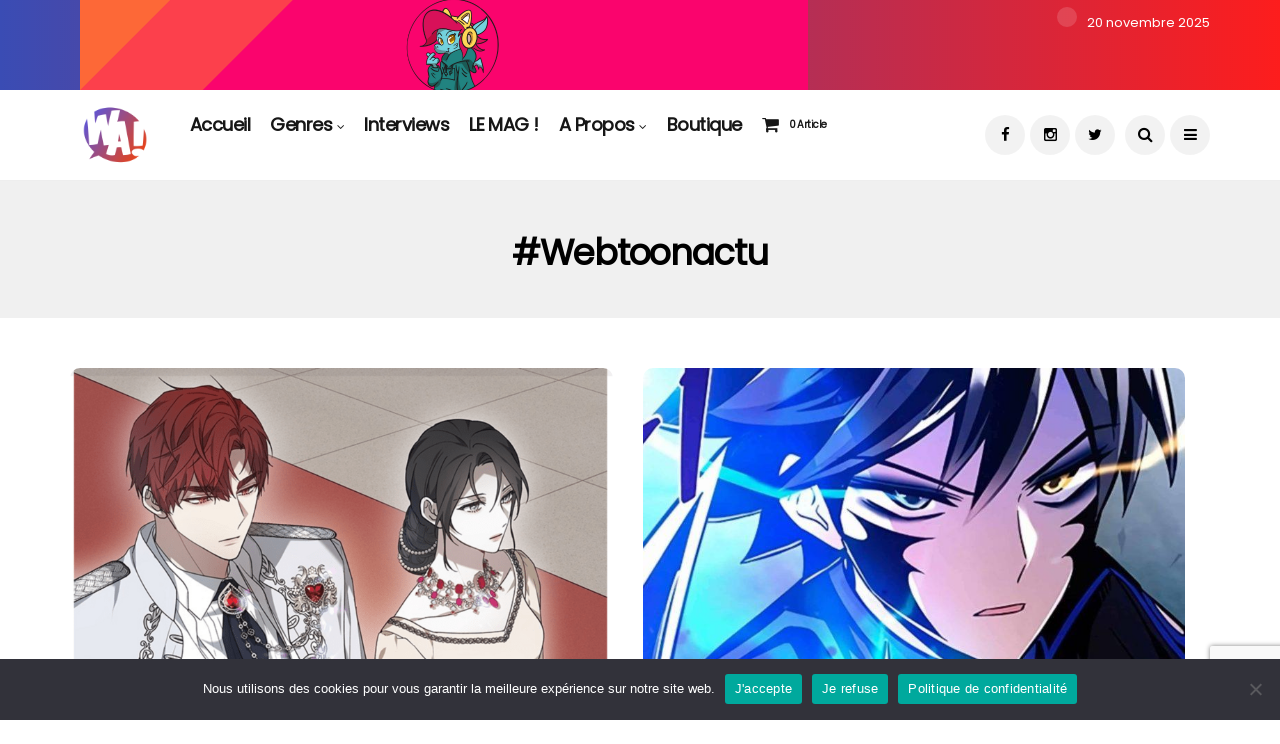

--- FILE ---
content_type: text/html; charset=utf-8
request_url: https://www.google.com/recaptcha/api2/anchor?ar=1&k=6LcfGzseAAAAAJPOSwgdZsSN-CKIN4MnEHPcKzYe&co=aHR0cHM6Ly93ZWJ0b29uYWN0dS5jb206NDQz&hl=fr&v=TkacYOdEJbdB_JjX802TMer9&size=invisible&anchor-ms=20000&execute-ms=15000&cb=nnxlv0xxpgwp
body_size: 45257
content:
<!DOCTYPE HTML><html dir="ltr" lang="fr"><head><meta http-equiv="Content-Type" content="text/html; charset=UTF-8">
<meta http-equiv="X-UA-Compatible" content="IE=edge">
<title>reCAPTCHA</title>
<style type="text/css">
/* cyrillic-ext */
@font-face {
  font-family: 'Roboto';
  font-style: normal;
  font-weight: 400;
  src: url(//fonts.gstatic.com/s/roboto/v18/KFOmCnqEu92Fr1Mu72xKKTU1Kvnz.woff2) format('woff2');
  unicode-range: U+0460-052F, U+1C80-1C8A, U+20B4, U+2DE0-2DFF, U+A640-A69F, U+FE2E-FE2F;
}
/* cyrillic */
@font-face {
  font-family: 'Roboto';
  font-style: normal;
  font-weight: 400;
  src: url(//fonts.gstatic.com/s/roboto/v18/KFOmCnqEu92Fr1Mu5mxKKTU1Kvnz.woff2) format('woff2');
  unicode-range: U+0301, U+0400-045F, U+0490-0491, U+04B0-04B1, U+2116;
}
/* greek-ext */
@font-face {
  font-family: 'Roboto';
  font-style: normal;
  font-weight: 400;
  src: url(//fonts.gstatic.com/s/roboto/v18/KFOmCnqEu92Fr1Mu7mxKKTU1Kvnz.woff2) format('woff2');
  unicode-range: U+1F00-1FFF;
}
/* greek */
@font-face {
  font-family: 'Roboto';
  font-style: normal;
  font-weight: 400;
  src: url(//fonts.gstatic.com/s/roboto/v18/KFOmCnqEu92Fr1Mu4WxKKTU1Kvnz.woff2) format('woff2');
  unicode-range: U+0370-0377, U+037A-037F, U+0384-038A, U+038C, U+038E-03A1, U+03A3-03FF;
}
/* vietnamese */
@font-face {
  font-family: 'Roboto';
  font-style: normal;
  font-weight: 400;
  src: url(//fonts.gstatic.com/s/roboto/v18/KFOmCnqEu92Fr1Mu7WxKKTU1Kvnz.woff2) format('woff2');
  unicode-range: U+0102-0103, U+0110-0111, U+0128-0129, U+0168-0169, U+01A0-01A1, U+01AF-01B0, U+0300-0301, U+0303-0304, U+0308-0309, U+0323, U+0329, U+1EA0-1EF9, U+20AB;
}
/* latin-ext */
@font-face {
  font-family: 'Roboto';
  font-style: normal;
  font-weight: 400;
  src: url(//fonts.gstatic.com/s/roboto/v18/KFOmCnqEu92Fr1Mu7GxKKTU1Kvnz.woff2) format('woff2');
  unicode-range: U+0100-02BA, U+02BD-02C5, U+02C7-02CC, U+02CE-02D7, U+02DD-02FF, U+0304, U+0308, U+0329, U+1D00-1DBF, U+1E00-1E9F, U+1EF2-1EFF, U+2020, U+20A0-20AB, U+20AD-20C0, U+2113, U+2C60-2C7F, U+A720-A7FF;
}
/* latin */
@font-face {
  font-family: 'Roboto';
  font-style: normal;
  font-weight: 400;
  src: url(//fonts.gstatic.com/s/roboto/v18/KFOmCnqEu92Fr1Mu4mxKKTU1Kg.woff2) format('woff2');
  unicode-range: U+0000-00FF, U+0131, U+0152-0153, U+02BB-02BC, U+02C6, U+02DA, U+02DC, U+0304, U+0308, U+0329, U+2000-206F, U+20AC, U+2122, U+2191, U+2193, U+2212, U+2215, U+FEFF, U+FFFD;
}
/* cyrillic-ext */
@font-face {
  font-family: 'Roboto';
  font-style: normal;
  font-weight: 500;
  src: url(//fonts.gstatic.com/s/roboto/v18/KFOlCnqEu92Fr1MmEU9fCRc4AMP6lbBP.woff2) format('woff2');
  unicode-range: U+0460-052F, U+1C80-1C8A, U+20B4, U+2DE0-2DFF, U+A640-A69F, U+FE2E-FE2F;
}
/* cyrillic */
@font-face {
  font-family: 'Roboto';
  font-style: normal;
  font-weight: 500;
  src: url(//fonts.gstatic.com/s/roboto/v18/KFOlCnqEu92Fr1MmEU9fABc4AMP6lbBP.woff2) format('woff2');
  unicode-range: U+0301, U+0400-045F, U+0490-0491, U+04B0-04B1, U+2116;
}
/* greek-ext */
@font-face {
  font-family: 'Roboto';
  font-style: normal;
  font-weight: 500;
  src: url(//fonts.gstatic.com/s/roboto/v18/KFOlCnqEu92Fr1MmEU9fCBc4AMP6lbBP.woff2) format('woff2');
  unicode-range: U+1F00-1FFF;
}
/* greek */
@font-face {
  font-family: 'Roboto';
  font-style: normal;
  font-weight: 500;
  src: url(//fonts.gstatic.com/s/roboto/v18/KFOlCnqEu92Fr1MmEU9fBxc4AMP6lbBP.woff2) format('woff2');
  unicode-range: U+0370-0377, U+037A-037F, U+0384-038A, U+038C, U+038E-03A1, U+03A3-03FF;
}
/* vietnamese */
@font-face {
  font-family: 'Roboto';
  font-style: normal;
  font-weight: 500;
  src: url(//fonts.gstatic.com/s/roboto/v18/KFOlCnqEu92Fr1MmEU9fCxc4AMP6lbBP.woff2) format('woff2');
  unicode-range: U+0102-0103, U+0110-0111, U+0128-0129, U+0168-0169, U+01A0-01A1, U+01AF-01B0, U+0300-0301, U+0303-0304, U+0308-0309, U+0323, U+0329, U+1EA0-1EF9, U+20AB;
}
/* latin-ext */
@font-face {
  font-family: 'Roboto';
  font-style: normal;
  font-weight: 500;
  src: url(//fonts.gstatic.com/s/roboto/v18/KFOlCnqEu92Fr1MmEU9fChc4AMP6lbBP.woff2) format('woff2');
  unicode-range: U+0100-02BA, U+02BD-02C5, U+02C7-02CC, U+02CE-02D7, U+02DD-02FF, U+0304, U+0308, U+0329, U+1D00-1DBF, U+1E00-1E9F, U+1EF2-1EFF, U+2020, U+20A0-20AB, U+20AD-20C0, U+2113, U+2C60-2C7F, U+A720-A7FF;
}
/* latin */
@font-face {
  font-family: 'Roboto';
  font-style: normal;
  font-weight: 500;
  src: url(//fonts.gstatic.com/s/roboto/v18/KFOlCnqEu92Fr1MmEU9fBBc4AMP6lQ.woff2) format('woff2');
  unicode-range: U+0000-00FF, U+0131, U+0152-0153, U+02BB-02BC, U+02C6, U+02DA, U+02DC, U+0304, U+0308, U+0329, U+2000-206F, U+20AC, U+2122, U+2191, U+2193, U+2212, U+2215, U+FEFF, U+FFFD;
}
/* cyrillic-ext */
@font-face {
  font-family: 'Roboto';
  font-style: normal;
  font-weight: 900;
  src: url(//fonts.gstatic.com/s/roboto/v18/KFOlCnqEu92Fr1MmYUtfCRc4AMP6lbBP.woff2) format('woff2');
  unicode-range: U+0460-052F, U+1C80-1C8A, U+20B4, U+2DE0-2DFF, U+A640-A69F, U+FE2E-FE2F;
}
/* cyrillic */
@font-face {
  font-family: 'Roboto';
  font-style: normal;
  font-weight: 900;
  src: url(//fonts.gstatic.com/s/roboto/v18/KFOlCnqEu92Fr1MmYUtfABc4AMP6lbBP.woff2) format('woff2');
  unicode-range: U+0301, U+0400-045F, U+0490-0491, U+04B0-04B1, U+2116;
}
/* greek-ext */
@font-face {
  font-family: 'Roboto';
  font-style: normal;
  font-weight: 900;
  src: url(//fonts.gstatic.com/s/roboto/v18/KFOlCnqEu92Fr1MmYUtfCBc4AMP6lbBP.woff2) format('woff2');
  unicode-range: U+1F00-1FFF;
}
/* greek */
@font-face {
  font-family: 'Roboto';
  font-style: normal;
  font-weight: 900;
  src: url(//fonts.gstatic.com/s/roboto/v18/KFOlCnqEu92Fr1MmYUtfBxc4AMP6lbBP.woff2) format('woff2');
  unicode-range: U+0370-0377, U+037A-037F, U+0384-038A, U+038C, U+038E-03A1, U+03A3-03FF;
}
/* vietnamese */
@font-face {
  font-family: 'Roboto';
  font-style: normal;
  font-weight: 900;
  src: url(//fonts.gstatic.com/s/roboto/v18/KFOlCnqEu92Fr1MmYUtfCxc4AMP6lbBP.woff2) format('woff2');
  unicode-range: U+0102-0103, U+0110-0111, U+0128-0129, U+0168-0169, U+01A0-01A1, U+01AF-01B0, U+0300-0301, U+0303-0304, U+0308-0309, U+0323, U+0329, U+1EA0-1EF9, U+20AB;
}
/* latin-ext */
@font-face {
  font-family: 'Roboto';
  font-style: normal;
  font-weight: 900;
  src: url(//fonts.gstatic.com/s/roboto/v18/KFOlCnqEu92Fr1MmYUtfChc4AMP6lbBP.woff2) format('woff2');
  unicode-range: U+0100-02BA, U+02BD-02C5, U+02C7-02CC, U+02CE-02D7, U+02DD-02FF, U+0304, U+0308, U+0329, U+1D00-1DBF, U+1E00-1E9F, U+1EF2-1EFF, U+2020, U+20A0-20AB, U+20AD-20C0, U+2113, U+2C60-2C7F, U+A720-A7FF;
}
/* latin */
@font-face {
  font-family: 'Roboto';
  font-style: normal;
  font-weight: 900;
  src: url(//fonts.gstatic.com/s/roboto/v18/KFOlCnqEu92Fr1MmYUtfBBc4AMP6lQ.woff2) format('woff2');
  unicode-range: U+0000-00FF, U+0131, U+0152-0153, U+02BB-02BC, U+02C6, U+02DA, U+02DC, U+0304, U+0308, U+0329, U+2000-206F, U+20AC, U+2122, U+2191, U+2193, U+2212, U+2215, U+FEFF, U+FFFD;
}

</style>
<link rel="stylesheet" type="text/css" href="https://www.gstatic.com/recaptcha/releases/TkacYOdEJbdB_JjX802TMer9/styles__ltr.css">
<script nonce="St8faXl6v8PuIZME763OZQ" type="text/javascript">window['__recaptcha_api'] = 'https://www.google.com/recaptcha/api2/';</script>
<script type="text/javascript" src="https://www.gstatic.com/recaptcha/releases/TkacYOdEJbdB_JjX802TMer9/recaptcha__fr.js" nonce="St8faXl6v8PuIZME763OZQ">
      
    </script></head>
<body><div id="rc-anchor-alert" class="rc-anchor-alert"></div>
<input type="hidden" id="recaptcha-token" value="[base64]">
<script type="text/javascript" nonce="St8faXl6v8PuIZME763OZQ">
      recaptcha.anchor.Main.init("[\x22ainput\x22,[\x22bgdata\x22,\x22\x22,\[base64]/[base64]/[base64]/[base64]/[base64]/[base64]/[base64]/[base64]/[base64]/[base64]/[base64]\x22,\[base64]\\u003d\\u003d\x22,\x22w5nCssO0MsKjUMO1w65AwqrDtsKbw77DtUQQJcOMwrpKwrXDqkEkw73DhSLCusK4wqokwp/[base64]/Cu8KDFsOhfn/DkWoHwq7DlMOkw7bDiUZjw4PDvMK/[base64]/w6Ahw6BmwrbDuCDDgi0MOcO3w6QFw4QTw6UXSsOGChPDssKew6A0asKAW8KpA27DpMK/[base64]/OsKYw6sZwoHCmRpLwqHDvCXDn8O4worDr8OFw4PCoMK7wrJgXMKrKwvCtsOCI8KdZcKMwp49w5DDkFUwwrbDgUhaw5/[base64]/w5cSw77DtTvDuAF8RXLDs0nDsEYpLE7DsBbCjsKRwrnCuMKVw60vfMO6V8Opw6bDjSjCqw3DnTjDqCLDiUbCncOyw7tOwqJOw7BbSB/CoMO6woDDtsKAw63Clm3Dg8Kbw5JlFwMYwrwhw6kzRzPCvMOZw5Vuw7BkGibDgMKNWsKXdHY2wqh6GXTDgMKlwoPDisKYb13CpC3DvcOfe8KBDsKBw6/CucK5H1x8wpTCjsKuJMONNg7Dp1fCkcO3wroKDVXDrD/CqcOawp/Dl2EgbcO2w4Aew50Lwrg1SDFhBzg5w6/DugM6FsKQwrZ7wphfwrXCjsKyw6HCnEUZwqonwrERSWhRwolSwqoowqzDsi1Iw7/CtMOcw5BWTsOmTMOHwp0Swr7CojzCrMOYw7vDhMO5w6U9V8OSw5A1bsO2woPDtsKxwrAcQcK8wqtUwo3Ckw/CgMKFwo5AX8KQTU5Swq/CnsKMKcKRW3J2UsOgw6J1JMKYdsKNw7oiCRc+WMOWMcK9wqt7M8OZd8OLw7VGw4fDkUrDgMOzw6TCuUjDqMODJGvCm8KWCsKCIcO/w7HDryFMJsOpwr/DiMOFI8Oawpc9w6vCiToJw64iQsKPwqDCucO0Z8OzYWDDhj8wRmNeeRHCsyzCl8KfSHwmwpTDilFwwqTCvsKgw4/CmMKvKkLCiCnDsRLDk3FPfsOzbxcHwo7CtMOcEcO1R3sSZ8Ktw78zw67DmMKeb8OxXRHDiR/ChsOJFcOcP8KDw4Abw7DCiW4zSsKOwrA6woZow5Ryw5xPw60CwrPDu8KJSnfDlEhtSz3DkELCnxIRfiQEwr0Uw6nDkMOcwoQtTMKSG0l9NcO1F8KrXMKzwoVkwrV6RMOfGWZhwoLCnMO2wp/DvAZ5UHzCszYlOcODSkrCnx3DkV/[base64]/[base64]/DgErCkj/[base64]/DvypUQ8OPwpbDtcOLw4bDp8OUf8Oiwr3CssO3w47Dm1FoKMOmNFvDh8ONwotTw4TDl8KxG8KaXEbDri3CtjJ1w5rCicKdw55UNGEXM8ODMg7CrMO8wqLDm19oY8OTbyHDmSxzw6HCh8K/Uh/DvUN2w4zCiSbCiSpVfG/CozsWMw0nGMKTw4rDvjXDpMKQWjkwwqdmwpHCqksABsKcNADDpgELw6jDtHE9QcKMw7XCjDkJXjXCtMK6eDoLOC3DoWd0wr9Mwo88I0Qcw6YeIsOMaMKuOTNBM1VPw7/DisKrTXHDoSYDanTCrWJAXsKsFMKCw7dqR1xVw44Cw6PChDzCrMKywrF6cWHDhMKpekvCqQwNw7BwVh5rGyVCw7LDlsOaw7nCn8Ktw4rDln3CtGxQX8OUwpVpV8KzN0bDu0cpwo3DssK/wpjDncKKw5TDtyrCiS/[base64]/[base64]/CtMKcw4XCmEHDrVBxIArDssK3w4sMw4nDhXDCs8OTdcKvKcK6w7rDicOZw4Fdwr7CrCjCkMKXw7rCk0jCvcOELsO+PMO2dDDCiMKQaMO2FkpUwqNsw5DDsnHCisO0w4BAw6EIclVWw5fDo8Kyw4/DvMOywrnDssK9w6p/wqRoIMKmYsOgw5/Cl8KVw5/DusKEw5QNw5PDpQdyYnMNZ8Oow7UZw6TCt1TDmhnDvsOkwrzDgjjCicOjwpN1w67Dvm/[base64]/[base64]/JcKKwpTCisKKwr5yw77CjcKsLVrCgMKoPDjCvMKReAHCoA3Cn8O6eirDtRvDj8KJw6VZD8OrXMKhd8KxHzjDgsORb8OCG8OpScKVwpjDp8KPXh1dw5XCscO/VFPCsMOuRsKsfMO0wqZ8woJgf8OTw4rDq8O1QsOuHDTCln/Ck8OFwo4lwqZxw7xzw6LCllDDuzXDnjLCjhLCn8Ogc8ONwo/CksOEwpvDp8Oew7bDqGwqHcOme3rDgQ4xw73ChGNRw4hHPU3DpA7CnGvClMOBUMOqMMOpeMORQAFTKEkQwrlVHMK/w6jCvjgAw44FwojDtMKvfsOfw7pmw6zCmT3CiD4RJwbDgQ/CiQogw6o/w6MLem3CnMKhw7PDkcKOwpQXw5TCo8KNw71GwqpffsOUD8KhNcKnO8Ogw4PCocOIw4zClMKcLF81JSt8wrrDmsKkDUzCjEB8AcObNcOjw7TCjMKPAcKLXcKJwobDs8O+w5jDicOHB35Tw6xUwrxAPcOGPsK/PsOiw4IbMsKdMhTCgFvDv8O/[base64]/CmWbCrgnDggrDhsOvw60Gw7fDj31yDB5Cw6/ChmLDkhNdHXoGSMOuD8KpK1LDvsOaIE86ZBnDsFvDkMO/w443wpDDj8KZw6gDw7YZw7XDjBnDisKgEHjCkETDqUwUwpHCk8Kuw4tjBsKGw6jCgAIew7nCt8OVwpknw5jDsG5KM8OQTCnDrMKUMMOdw7tlw58jHCTDksOfei3CiHpLwqwpQsOpwrzCoALCjMK0wpFiw73DqSo7wp4/w5LCox/DmQHDoMKvw6LCoQDDq8KxwpzCisOCwo4Aw7zDqhJUdE1QwpR5ecK8esKmM8OLwqd8UTfCvljDtgPDuMKMJkHDp8KUwonCti86w4TCrMKuNivCnTxqGcKIeiPCg1AwN09ab8OLP18lahDDlG/DiWrDv8KBw5vDjsOhIsOiO3vDs8KHPVRaNsOFw5UzNjfDtWZkKsK7wr3CrsOCfMOwwqLChGbDtsOEw5wWwoXDiSLDlsO7w6xpwqkDwqvDm8KuWcKow6VhwrXDsFDDqzpIw7vDnx/CmArDrsKbIMO2dsK3JDh4wq1mwps1wp7DoiQcNkwgw6ttCMKVfXgqwpDDplBdKmrCq8KxR8KowoxNw53DmsOtV8OkwpXDgMKPUgHDlcKmf8Oow7XDnl5Jw5caw7/[base64]/Cv8KlPmlVw4/[base64]/wppnw6wIw5HDmVDClVw1Rk0hw6o/w5vCiz9SfEMYXg90wosGKmNTNsKAw5PCnCDCnloyF8O+w5xlw5gXwrzCvsOWwow0AGzDrcKTJwnCk2cjwoFNwrDCrcKNUcKQw6p/woPCr2QUWMO7w7/DpmHDhz/DocKfw41Swrl2I3RBwqLDmsKHw73CrhRJw5bDpsKOwp9ERWJawrDDoQPCsSNsw4bDogzDlT9iw4rDnzDCsG8Vw6DCmD/DhMOCJcOwW8KdwpTDrB/CmMOCJcORC2t/wqzDiULCqMKCwpXDnsKLTcOdwq/[base64]/Cj8OKccO6WUjCuSbCi8KqXsK7w6XDpzAbcT4Mw6vDvsOof0PDpsKzwqFoX8Obw7kEwq3CrjDCkMOERjtLOQYjWsKJblEgw7PCrQzDhnbCjGjCicKuw6vDhXhwcQ4YwobDrlBpwohdw6oXFMOWFAHCl8K9e8OCw7F+acOxw7vCqsO1XCPCvsKXwoFdw5rCnMO/UiQJFMKYwqnDocKhwpAGMn9fOA9swqfCmsKnwofDrMK9WcKhCcOAwovCmsOISmocwql5wqEzcw5MwqbCvxrDg0hua8O8w5NOI1oxwr7CrcKeGULDuGURdAVtZsKJSMKpwo3Ds8Ovw6w+CcOHwo/Di8KAwpYtKVgNeMKyw4dBV8KwQTPCmV3CqHEhdMOew6bDo0gVQ2obwoHDuGgXwpbDqnovTlkJKsKfczBDw43CgX/CisK/VcKNw7HCvF9jwohgQHcBTADCnMO9w41+wp/DkMKGG39JKsKjdhrCjUDDqsKMR24PEmPCrcKBCT9JVxUIwqQdw7XCkxnClcOYQsOQPErCoMOPZHTDk8OCI0cAw6nCtQHDvcKcw73Cn8KfwoAYwqnDkMKVYlzDulLDnj8Iwqclw4fChzhjw4/CmBfCsxsCw6LDhz5JdcKNwo3DjGDDm2FnwqgkwovCssKqw6MaNnlLfMKsPMO/dcOwwq1uwr7DjcOqw4xHUQ0/[base64]/w4Ekw6x1wqTCocOgEsO1w6VCwqwpfi/DoMObwpDDvSYgwrXChMKjEMOvw5Ukw5jDtinDq8Kxw5/CrMOGBzfDoh3DvMOyw4wBwq7DgsKBwqFzw5w4UUbDlknCnnfCsMORfsKNwqctLg7Du8KewodMGhvCisKsw4XDmjrCscOow7TDocKEXEp7WMKUIhLCmcOhw74DGsKyw4xFwp83w5TClsO/[base64]/Dk3nCu3UYw4wRTMONcxpjwp/CiW3CrQdRI1DCnQ9pTMKtN8OBwo/Dtkg0wokwScODw4LDlMK/QcKVw5jDmMKLw75Lw6J+WsKrwrvDoMK/GR46WMO+dcOAMsO9wrhvVHZEwrIBw5Y3LgsDKTHDu3V6KcKrTGlDU0Evw4x/BcKWwoTCtcKbNT8sw6pTdcKnIMKDw6wjdQLCmEU0IsK9QDvCqMOLMMKSw5VoNsKbw43DiR4zwqwcwqN4McKXEwrDn8KYBsKgwr/Dq8O3wqghTDvCnlPDuyYlwodTw4XCisKiY1DDkMOndWXDg8OdWMKIBzzCtiVEw5UPwp7DuDsiNcOPKl0Mw4IeTcKowpnCkVvCtkTCrwXCusOkw4rDr8OAYsKGLBocw45/[base64]/CiMOTw4ZXw41uecKpa8OwFMK0w49+BcO0w5Rcw5nDnVl9BCouIcOAw55iHsOlRyQAJEQrfsKEQ8OYwo8zw5MnwqVVVMOgFMKwPcKoc27Cowlhw4gbw53CkMKaFB9RfsKJwpYaE0bDkFzCrAvDjx5lcXPCkABsd8KScMOwZlHDgsOgwqrCnmzDl8OXw5A+WQ9Xwq5Ww7/[base64]/CoEXCgcOmw4ohCijDlMO6VjRDXsKvw6s1wqApLVt+wpdKwo8TTm3DnA0yYcKKO8OQe8K/wq0hw4okwpfDikhcblfCrFEdwrMuCwBybcKYw7jDr3QOYE7Dvh7CucOvOsKsw5zDvMO7QBwuCz94WjnDrk/CmHXDhCMfw71Ww6ZOwqlRfi03B8KXUR9cw4QbCDPCscKYVjTChsOZYMKNRsOhwoLCgcKQw4MXw6NtwpNpKMO8T8Omw4bCqsOew6EiH8K4w7hmwpfCrcOCG8K1wpBiwrQsSl8oIgANwqXCicKuXcK9w749wqXDocK5G8ONw5zCpTvCnRnDjxchw5AqCcOBwpbDkMK2w6/DjRrDswYhIMKPZz1qw5nDtMKXTMKfw4VRw55CwonCk1bDusOGDcOwZ0QKwoJPw51Na0sHw7Zdw7TChz8WwohWYcOEwpHCl8O8wqlqe8K+USVnwroGaMO4w7bDjwPDlmIVMgUYwqklwqjDgsKYw4/[base64]/[base64]/[base64]/CqsKWYhrDkT3DnDMdKAzDqMKESE4bw7fDk3zDvDnDg2V3w7XDnsO6wr/DvjMkw45pd8KVMsO9w67Dm8Ozf8KeFMO5wpXDucOiLcOkBMKXHMOKwr/Dm8KTwpwuw5DCpR9gwr1TwrIgwrk+woDCkUvDryHDrsOiwozCslkjwrDDmsO2A25CwqPCpFfCiRLCgDnDmH1fwpYbw7Ucw7ssHDlwFH95JsOdBMOTw5g+w4PCtQ5iKCZ9w5bCtMO8LMOvWVMkwrXDs8KFw67Dg8OzwoQIw6XDksOxIcK5w6fCr8K8XgE5w7TCs2zCnx/CjkzCtUzCiXTChi4gbGQ8wqwWwpjCq2JZwrzCj8OawrHDh8OawoE/[base64]/DrWxgWcK+w7LCikZNwp9MNcKtw5QLGy1wcy9BYMK8W1QYfcOdwr0iT3Nrw6FVwq/Dv8KidMOnw47DtjvDl8KaCMKlwpYUccKVw4NFwosHdMOEY8O8VGDCv3HDm1rCksOIfMO5wo5jUMKXw4IfS8OlCcOTfiTDnsOZDj/CnQ/DvMKRXBvCkyBzwoshwoLCmcOaOALDuMKbw7h+w7nCl2DDvTnCicKZKxViasK4dsOtwr7Dp8KBRMKwdC81Lg46wpfChUjCq8OkwrHCusOfVsO/CRHDiwZ5wqPCoMOkwqfDncKeNjTCgAcKwpPCq8KpwrlKehnCvBMtw6BewoDDsypDFMOYBDnDg8KNwr5RXiNQOsK5wr4Kw5vCicO6wrUXwqnDiSYTw4p+csOfW8O0w5Fkw57DmMKkwqTDgmtkCSDDpRRdDsONw6vDj04PCsOoMcKcwrvCsUh4LSHDpcOmGSDCumM/FcOvwpbCmcK8XBLDu0nCkMO/McKoOjnDmcO8MMOewrjDmRpRwqvCnsOKYsK+csOJwqLCpi1RQzjDlALCsjZIw6QeworCscKkHcKsXMKdwoJoP290wpzCrcKew7rCosOPw7I7djhjB8OXA8OrwrkHU1xkw6tfw4TDmcKVw7Ywwo7DixZhwonCkF4/w5LDn8OrC3/Dt8Oawo9Kw7PDnRjCjmbDtcKRw4lvwrHCkl3Dj8OYw5cUFcOsf27CnsK3wo9CB8K+OcKjw4Rmw6ImFsOmwrlywpsuChTDqhQqwrsxWx/CgzVTBFvDnRrCoxU6w4spwpTCgU97BcOVcMKkRCnChsK4w7fCi0Rzwp7DpsOTPMOsb8KuRUAywonDlsK5BcKbw7Y4woETwqbDqDHCiGkhfnEMSMOOw70ZbMOFw6rCisOZw686UXRCwp/DuxXCq8KFSFV4LV7CoxLDr1wgbXB4w6XDpUkEcMOdWsK+eUbCs8OkwqnDqS3DpcKZURPDjsO/wrtOw5pNeTNCCwzDmMO2SMKAUTkOCcObwr4Uw43CvHPCnEIDwoPCpsOKB8OJFUvDoy9rw5BhwrHDjMKJTUrCvlhUCsOGw7PDicOaXsO4wrfCp0/DqwkVVsKMYip3GcK+XsKnw5Qnw5Ytw5nCtsKkw7LChlgWw4PCu1I4F8O9wp5hUMKSER93YsOpw53DjMOzwo3CuX7ChsKGwoTDu27DlFPDrizDnsK1PU3DnDLCi1HCrhxiw61lwo5owp3DmTwEwq3CmntLw6zDlhrCkRbCkT/DocOYw6xtw6DCvcKrHk/Ck3jDqUJhKXjDu8OZwqnCsMOnRcKcw7Y6w4bDmD4rwoDCtXdEPsKXw43CgcKCNMKCwp50wqDDuMOkYMK1w6/ConXCu8OoJV5iNws3w67CmhjCkMKWwpNuw6XCoMOwwr3Co8KuwpF2PA4Ew49Uwp4iWzcKYcOxJWzCjkoLfsOOw7sOw4xSw5jCsRbDqcOhNVvDuMOQwo5cw4Z3C8KtwqXDomB/BMOPwrddWiTDtionwpzDnCXDscOYHMKvVsOZAsOmwqxhw57Dv8OffMOww5XCssOUdE03woI/wprDhsOAFMKpwqV9wqvDhcKlwpMZcWzCucKLf8ODNMOxW2NYw6BUdHUewqvDmMKgwq1gRsKiJ8OiKsKuwqXDonTCjQ8jw5LDr8OQw5/Dmg3Cu0MJw6EpQEDCiSNnSMOFw55rw6XDmcONewYBWMOvC8O1wo/DkMKVw6HClMOcIwjDn8OJdcKpw6vDgRzCucKcCkRMwqIJwrPDocKRw7IhC8OvTFTDiMOlwpDCqUbCncOxd8OVwrd7AjMXJQ1eNCV4wpjDlMKDVFRkw5HDqz4MwrRAV8Kjw6jCp8KDw5fCkEUGYAZLcy1/HG8Sw4LDpTpbIcKxw49Uw4LDqg8gDcOXCcK2UsKiwqjCgsO3BGJ8dj/Dg0AzHMODJkDChCFHwpPDqMODecKBw7PDtGDDoMK3wrN8wqdiSMOTw5/DncOYw7dNw5HDpcKHwprDkxLCvCbCnkfCusK9w5fDuhjCj8OSwqXDnsKTKkIrw4d7w7wfcMOfdjzDo8KLUhDDgsOqAm/Cnz3DhsK/AcOkYlIOwpTCr2cnw7cAw6EAwqDCnhfDsMKyPsKgw4ESajw8K8OVXcKaIXLCmUdHw7EpW3t0wq3CrMKKfFbDvlvCuMK4J3bDuMO/ShRkO8Kyw7zChCZ3w5nDg8Kjw67CmFI1ecODTTEhWC0HwqUvTxxzZsK0w41qOndEcFPChsKowq7CqsO7w4dEXEsQworCjXnCvR/DpcKIwocbN8KmL3h4wp5WYcKsw51/G8Ogw4gTwqzDokvClMOHHcOAc8ODHMKVdMKHbMOUwokaGSTDjHLDoiYNwotgwpV9DUUiVsKvYcOWC8OgbsOhTsOiw7jCmRXCl8KKwr00eMK+OsOFwqQTd8KwAMOKw67Dr1kywrcmYwHDhcKAR8OfPcOJwo5jwqLCsMOFCUVIYcOBcMKYI8KrcT5cCcOGw5jCv0/Cl8K/wrkjOcKHF2YvQsOOwprCv8OCbMO8woY9N8OhwpEbdnPCllTDkMOsw49nYMKzwrQ+SjYCwr0BMcKDHcOow6VMeMOpI2k/woHCu8Obw6dKw7rCmMKyP2vCvXDCm0I/AMKgw4UDwqrCmVMTVEowLjQIwolbPUtafMO5KWdBT2fCocKbF8KgwqbDiMOSw6rDmC4iFcKsw4HDlCliYMO2w7MGSm/CniUnfAEJw5/DrsOZwrHDhVDDlyVsMsK4YQ8/[base64]/[base64]/DsDQncMKBw4Rsw4TCl8OwFMO8w5QRw4glaDzCssO9wp9ePTPCsGpQwpvDrcKZLMOYwpBXM8KJwozCo8O3w7zDnDjCo8KIw4BxZDrDqsKuR8K1KMKjZTZpOzxMAy3Cq8KRw7LDug/DqsKwwr9IfsO+wp1oKMK1FMOkAMOzPn7DiBjDiMKCMkPDhMKJHmg1esO7MDBrUMO4Aw/DvcKzw5U6w5HCisKTwpUwwqhmwqXDvmPCiUzCqsKdMsKCCRHDjMKwLkbDssKfI8OEw7QRw5F7X0Iww4gGMyTCr8Kyw47Do3dLwoJGbsKeE8OeK8OawrtPDGpfw5bDocKoDcKcw5HCrsOTYWJcQ8OQw7vDi8K3w4/ChsK6N2HCicKTw5PCo0rCvwfDpg0HfzvDmcOowqwDHcKTw5BzH8OpSsOmw4M3E23CqiLCunnDliDDu8OjHE3Dslwvw63DjCTCv8OJK1tvw7LCpsOPw4wmw6l2JFJfcAVXAMKtw6Nmw50Qw7DDoQ1Rw68hw5dmwoNXwq/CusKjEcOrAWoCKMO3wpxPHMOvw4fDvcKcw7FyN8OGw5xSM1ZzDMO5QBrCucK7wrFqw515w4PDo8OxJcKDblzDgsOswrc6MsODWSAEOcKSRxY4PFZKacKYZlrCkRDCmzdENEXCsUo7wrdkwrAxw4XCusKdwq/CuMO7a8KaK0/[base64]/DgcKXTcKUw57CksKjw7XCiH3DpiQ+EsOmP2bCiEXDt2MADMKYCXVdw6ZTIjVNI8OjwqDCk8KBUsKJw7/[base64]/VMOwMAIDwpcoNMOrwrfDqDwHACXCt8O9wrNdFsOheEHDgcOKFQJawqJ7w5jDomHCpHBEJjrCiMKmK8Kqwr0kNhdjX159Z8KAwrgIIMOxGcKWTRlHw7PCisKgwqYbPzrCsAjCqsK0GTlxbMKbOzzCg1HCnWd4Txwqw6jCusO6w4vCuyPCp8K2wpx1fsKaw6/CvxvCnMKVb8Oaw5kUF8KOwqrDkFDDujnCl8K/wrTCpzHCt8KpZcOMw6rCh3MYAcK2wrx9Z8Kfew9oa8KOw5gTw6dKw4PDnVEUwrjDvytNaWJ4ccKROnUuEmTDlWR+aUt6PCE9ZBvDv2/[base64]/CmMO1OElLJsOmw41AUkw1w5Ivwq/CsXBCd8OVwrcmw5lQPcOkc8Kywr7Dk8KXZ3nCnQLCkUXDmMOmD8OwwrIbCgbCtkfCpMKRwovCgMK3w4rCiCzChsOswovDosONwojCicK7GcKZThMtDC7DtsOGw43DmUFXdD4BOsOeHgoYwozDmj3DkcOwwq3DgcOcw5HDpzbDiAcww5vCjiXDiUUBw7HCk8KYJcKIw5/DlsOww6Q/wo1uw7/CuFpkw6dBw41NVcKAwrLDpcOOHcKcwrbCgznCkcKiwqXChsKeUlrCqsOCw5sww5xBw5cNwoEew7LDgWbChMKYw6DChcK5w5rDucKSwrZMwqfDrAvDrlwgw4zDkx/CisOELiIaCQ/DpnLDuS8MDGQfw7/[base64]/[base64]/DuB4BwrXDmlzDhGd/EGkdw4wlasKFGMKWw7UAw4EoDsKZw5zDt2HCph3CpMOqw6fCucO/[base64]/Wk8pwoZGUkjDusOWwpDCtsKkwoxdw5ccO2gXECVrOFoTw6ETwrLCocKbw5XCvxTCkMOrw6vDtWQ+w7Vkw4stw7HDsCzCnMOXw4LCkcO9w4LCngMnVcO+VcKawoJMXsK5wpPDucOmFMOYcsKzworCgn8nw590w5nDscKCDsOBFmDCp8O1wr5Kw7/DvMOHw5rCvlYYw6vDiMOQw44nwrTCtl1ow4pSI8OMwpzDocKwFSXDi8OMwqNmfcOxW8OhwrvDnGjDiARgwo3CgHxiwq5hK8KIwr9GGsKzZsKaPkhyw7dRScOUScKUNcKOIcKgecKIVChMwoNVwoXCgMOHwpjCu8OpLcO/YsO/ZMKZwr3DgSMyGMOqJMKKJMKmwpEow4/DqmXDmz5cwoZBcH/[base64]/CpkDDlgrCkCDClsK0K8KZw4YowpPCjnnDi8Kywqstwo/[base64]/DkBB9wobDinDDrkUcFkEpUC1Ywq1gHsOjwqNvw4pRwrLDlwrDp1VCLhNAw6jDkcOwZTV7wozDmcK1wp/DucOmEG/ChsK7UhDCgmvChXDDjMOMw43CszNQwrgZeDNKRMOECzLCkGo+TDfDscKCwobDgMKeWDjDj8Oqw5ErPcKTw4HDusO9w6/CpsK2csOlwqFVw6owwqTCm8K0w7rDhMOTwq3Di8KgwpLCh0lONxnCqcO8HMKpKGdWwotawp3Cn8KLw5jDpRnCsMK+wrvDoCtPJU0oNHjCoknDjMO2w5hlwqwxM8KSw4/Cu8Ocw4c+w5lzw51ewoJewqx6KcO6G8KDI8KNUMK6w7c4HMOEcsONwrjCiwLDlsOZSVrCvsOpwp1JwqVuU2doUjXDpEZSwqXCicKSfxkBwrHCmwvDnh8UbMKndm1WWhowO8Kwe2NoEMORKsKZdGbDmsO1QzvDjcKvwrh4V2jCs8KPwpjDnnPDqU/Cqm5IwqTCqsKAccKZX8K+Rh7DosONasKUwrjClArCtBJ9wrLCtsKaw6HCsEXDvC3DlsO2BMKaIGxIAcKRw47DvcKNwpg2w4DDjMO/[base64]/U8OaYMKXwo/Dj2DDhhBTbD0iw4TCscKQK8K4wozCtMKnJ1g+RUdrG8OGTV7CgsOaLGzCs0wpVsKsw6fDo8OXw4IWf8KqL8OYwoUcw5wQfSbCjsKzw4jDhsKYLj4Jw7ADwoPDhsKKcMO5IMKwasOYD8K7cCUrwpkyBmM5TG3CnGRqwo/DsTdKw7x0ThIpZ8O6LsOQwrooBsKqExg8wqwYSsOlw58Jd8Orw4wSw6ArHyvDusOhw79gB8K6w7BUdcOfXn/Cs3DCpkvCsFXCmGnCvw5+fsOXdMO/w6slPhd6OMKXwrPDsxQNXcKvw4t5GsK7GcOVwp4hwpMFwqoKw6XDoU7CqcObXMKIVsOQIzvDvsKnwqMOG1LDuy1Bw6d5wpHDp1s3wrFkHnAdXm3Cp3MdBcKud8Klw5YoEMOVw4HCsMKbwqYxO1XCoMKsw6/DjcOoA8KmBBZBMG07wos7w6Mjw4dDwrHChj3ChsKLw78Owpd4D8OxNB7CrBl9wrHCjsOSwozCgQjCv1EafMKVXsKdOMOBNMKZDWHCgghHHx81Z0jDqxN+wqLCqsOuT8KXw6URIMOgBMKjEcK/AFBKZxBDOw3DoHIRwphLw7rChHUlccKJwozDiMKSAsKIw6MSJ0MLasOSwoHCizzDghzCssOwTxxHwoY5wrhtKsKQcDDDlcOJw47CqXbCoht5wpTDtW3DmzTChkVMwr/CrMOfwqcaw5IMZ8KIFHfCtMKCQ8OwwpPDqycdwo/DvcOCHDQcecOsNHo2H8OoTVDDs8KVw7PDo2NLFRQ5w4XCgsOiw5ltwrPDo0vCrig/[base64]/wrEgRi7CvcKZwozCu2DCuEUJwowOw7BVw7vDl2/[base64]/wpbDscKjaD1EWcOaPsOhw6jDh3sowooSwrXCqTDDo19tX8KMw78xwqINAUXDscOnU0XDsWFTfcKgP1vDpVrCn03DmxdqAcKbbMKNw4/Dp8Kcw63Di8K3AsKrw6zCk0/Dv2zDjSdZwr5nw4NnwpwrOsKow5HCjcOXDcK5wrTCgh/Dv8KoVsOvwpHCoMK3w7DCicKAw7lEwpp3woNTV3PChQPDmnoDYMKIUMOZZsKhw7jDgQtiw75yexvCiTwnw6oDSibDlsKFwqbDicKGwpTCmS9aw6nCo8OtGsORwoFGw7lsLMKDwooqCcKywoHDpwbCssKVw4jCvAA0OcOOw5xOPxPDmcKQDlvDi8OoBVZpYnnDuF/[base64]/[base64]/wrnCqcOhF8OpwqVGwqrDncOaw5Iyw6p2DsOfO3FIw419H8K0w5Z7w58zwpDDksOfwp/CvCLDh8KRYcKfb25BVR9DTMONGsO6w7JSwpPDksOMw6LDpsK5w7DCuyhffg1hERVFJAVNw6XDksKcA8O+CDbCl0nClcKEwo/Dr0XDpcKxw5IqFUDDolJpw5Rtf8Oaw59bw6g6CWzCq8OoEMOyw71GJ28xw4TChsORARLCvsOlw6LDpXjDl8KiIFEhwrAZw708N8ORwqtYSW/CnBt8w648RMOhW0LChjrCphXCp15YLMOoMMOddcOQecO4d8OnwpAoGVgrZjjCjsKtVQ7DhsODw5/DnDHDnsO9w71mGV/[base64]/DkcKSwqDCjXHDowhbw5TCicKwCsKFwqTCicO/w7hnwrF8AcOWDcKIHcOKwobCn8KpwqDDnEnCpxLDvcO1S8Kxw4bCqcKZD8OtwqMrSCPCmhXDp3RWwrXDpRJ8wojDosODAcO6QsOgFw/DnGzCqcODGsKPwqFpwpDCh8OLwpHCrzcJA8KdVX3DnHLCkUbCrFLDiEk3wpE5E8KLw7jDp8O2w7lAPU3DpGBgCwXClsOsLcOBcxN/wogoUcOiKMOvwpjCoMKqVQnDl8O8wo/DvQc8w6LDpcOmT8OKUMOCQzXCusOIMMOEYRZew64AwqvDiMOwfMKRKcOYwqDCoDzDmg8Fw7/DvB/[base64]/CvEXDkHseVwMbQxvCucO+wpNYUENEw7/DjMOJw4TCmEnCv8Kndkk3wrXDgk0vGcKawpLDusOAV8O/[base64]/[base64]/[base64]/[base64]/DusO7SknCuz8uRsOPbH/[base64]/CtMKobsOKwoo4AsOMwozCsjp4Lm8cwqAlbnvDm0o+w7fCqMKiw5oJwqXDj8OCwrXCpsKANEDCgmvChCvDhMK/[base64]/CtcOGw5TClMOjH1EmIAtvKcOGwox9w6hPw7nDucOVw4PDtlx3w4NtwrzDocOsw7DCo8KEDgI5wrU0FDs+wrDDrS5kwp0KwoLDtcK0w7prLmxySsO/w6xdwrYOSht5U8O2w5YJTHk7bxbCvGDDqzcZw5zCrl/[base64]/Ch8KvHS9xDGnCtMOxXMKXbQDCgQ7CpsOwwpMWwoXDtwzDpDZow67DoDjCsTbDjsO9ccK3wpLDkHs3PWPDrjIGJcOjPsOTEXsJB0DDpGdAZVzChWR8w5hMw5DCi8Owa8KuwoXDnsONw4nCumhfBcKQalHDtw4nw5DCpMKCUHZYfsKhwpZgw7coVXLDosOsdcO+UGbCuh/Co8KDw7sUB1UlDUsow4ADwr1YwqfCnsK1w6HCnzPCiS1rFMKOw4wsCAjCnMOpw5VpIhoYwqU0K8O+dgTCqFkCw6XDm1DCuW0HJ2krOWHDsVZzw47DlMKtMkx4HsKNw7l9QMKJwrfCinA5PFcwaMKcRMKMwp/[base64]/Cgnd1w6bClXjCm8K2fcKtAcO/wo1fLsKHGMKWw5l1VcOIw5TDpMK5S2gLw5pHK8OlwqJGw6N6wp3DthrCkC3DusK3wpfDmcKQwq7Cnn/Cn8KLw5rDrMK0LcO6BG4GCRFMMAbDomILw53DsVTCvMOBIRExdsOWeDvDuh7CtEbDmcOaEMKhSADCqMKXWCDDhMO/PcOfd2XCtlvDgiDDphdAUMKmwrY+w4DCv8Krw4nCrE7CrGpKEwBPGERed8KPPwZjw6HCqMKbKw8VGMKyAhlbwrfDjsOmwr9Nw6TDn33Cpj7CocOUByfDlUp5AWlVAlU/[base64]/CtcKnRcK2wqluw7zDhWrCuMKOCMKER1QaG8KfwofDvUFPRMKIWMOKwqZ8ccO0PR0gMMOzfsOmw7LDgH1sLV9Kw5nDocKzK3LCrMKLw5vDlhjCvFzDrQHCt2wewp3DqMKcw4HDiXQPJEUMwpoyPcOQwr42w6nCpGzDpCzCvmBDS3nCmsKjw4HCosO2CyTCh0/DnVfCugzCqcOvHcKSLMKpw5VpD8OYw55dTsKywqhvWsOow5AwZHVgV0HCtsO/[base64]/DuhUfHULCnRgPREYtP1cfwq8AEsO6w4p3DwDClyrDlMOEwphQwrx3G8KaNU7DqwIcasKsUDZEw4jCh8OMcsOQez9Aw6lQTHfDjcOnfBjDg3BLwrjCgMKrw60gwpnDoMKdT8OfSHLDpzvCtMKUwqjCg2gEw5/DpcODwoLCkT15woZEwqQgXMK9NMKpwobDpFl9w5QwwpfDmiorwqXDjMKJWzXDssOXOMOkPDoIZXvCmDMgwpLDmcOgSMO5wrzCksOOLj4Aw4FhwroXVsOdFMKrTjxeeMOGdmZtw5lSUsK5w7LCm2tNUMKrasOTG8KBw7MfwqMrwovDmcOTw5/CpisqQ2rCqMKHw7wow7keJSbDiS7DtMOxCiDDi8KZwpDCh8Kkw7DCsggJZjQtw4dBw6nDkMKGwosTJcObwoDDmglDwoHCkFPDpTvDkcKWw7Yuwqk+bGtzwotQGcKSwpQ/YXvCtjLCpnZgw4xBwoo7LUrDvTzDmcOOw4M7KcOjwqHDpcO0fz0Fw7FgdQUjw5cXIsKTw75gwoY+wpcvWMKkO8KrwpppYGZqBXbCq2NlLW3DvcKBKMK3JcOVKcOBNXYHwp8ETCvCny/[base64]\\u003d\\u003d\x22],null,[\x22conf\x22,null,\x226LcfGzseAAAAAJPOSwgdZsSN-CKIN4MnEHPcKzYe\x22,0,null,null,null,1,[21,125,63,73,95,87,41,43,42,83,102,105,109,121],[7668936,879],0,null,null,null,null,0,null,0,null,700,1,null,0,\[base64]/tzcYADoGZWF6dTZkEg4Iiv2INxgAOgVNZklJNBoZCAMSFR0U8JfjNw7/vqUGGcSdCRmc4owCGQ\\u003d\\u003d\x22,0,0,null,null,1,null,0,0],\x22https://webtoonactu.com:443\x22,null,[3,1,1],null,null,null,1,3600,[\x22https://www.google.com/intl/fr/policies/privacy/\x22,\x22https://www.google.com/intl/fr/policies/terms/\x22],\x22fX6S5WTMZ3yUkFgEHg7/iqidD/RfKvOc9rS3f0+9Sb0\\u003d\x22,1,0,null,1,1763640922161,0,0,[159,209,185,142,64],null,[69],\x22RC-_A6u2-ZburzBDg\x22,null,null,null,null,null,\x220dAFcWeA6oxcieRCbEMv3p1QJAb_7qkKz2PmDQ3IUVDNSl3YF-CiPr8F3miBYq3RBrfGb4_KZlTHjde8xGoOC39FDyKXvDH3IHSA\x22,1763723722260]");
    </script></body></html>

--- FILE ---
content_type: text/html; charset=utf-8
request_url: https://www.google.com/recaptcha/api2/anchor?ar=1&k=6LcfGzseAAAAAJPOSwgdZsSN-CKIN4MnEHPcKzYe&co=aHR0cHM6Ly93ZWJ0b29uYWN0dS5jb206NDQz&hl=fr&v=TkacYOdEJbdB_JjX802TMer9&size=invisible&anchor-ms=20000&execute-ms=15000&cb=em480ybzak2q
body_size: 44890
content:
<!DOCTYPE HTML><html dir="ltr" lang="fr"><head><meta http-equiv="Content-Type" content="text/html; charset=UTF-8">
<meta http-equiv="X-UA-Compatible" content="IE=edge">
<title>reCAPTCHA</title>
<style type="text/css">
/* cyrillic-ext */
@font-face {
  font-family: 'Roboto';
  font-style: normal;
  font-weight: 400;
  src: url(//fonts.gstatic.com/s/roboto/v18/KFOmCnqEu92Fr1Mu72xKKTU1Kvnz.woff2) format('woff2');
  unicode-range: U+0460-052F, U+1C80-1C8A, U+20B4, U+2DE0-2DFF, U+A640-A69F, U+FE2E-FE2F;
}
/* cyrillic */
@font-face {
  font-family: 'Roboto';
  font-style: normal;
  font-weight: 400;
  src: url(//fonts.gstatic.com/s/roboto/v18/KFOmCnqEu92Fr1Mu5mxKKTU1Kvnz.woff2) format('woff2');
  unicode-range: U+0301, U+0400-045F, U+0490-0491, U+04B0-04B1, U+2116;
}
/* greek-ext */
@font-face {
  font-family: 'Roboto';
  font-style: normal;
  font-weight: 400;
  src: url(//fonts.gstatic.com/s/roboto/v18/KFOmCnqEu92Fr1Mu7mxKKTU1Kvnz.woff2) format('woff2');
  unicode-range: U+1F00-1FFF;
}
/* greek */
@font-face {
  font-family: 'Roboto';
  font-style: normal;
  font-weight: 400;
  src: url(//fonts.gstatic.com/s/roboto/v18/KFOmCnqEu92Fr1Mu4WxKKTU1Kvnz.woff2) format('woff2');
  unicode-range: U+0370-0377, U+037A-037F, U+0384-038A, U+038C, U+038E-03A1, U+03A3-03FF;
}
/* vietnamese */
@font-face {
  font-family: 'Roboto';
  font-style: normal;
  font-weight: 400;
  src: url(//fonts.gstatic.com/s/roboto/v18/KFOmCnqEu92Fr1Mu7WxKKTU1Kvnz.woff2) format('woff2');
  unicode-range: U+0102-0103, U+0110-0111, U+0128-0129, U+0168-0169, U+01A0-01A1, U+01AF-01B0, U+0300-0301, U+0303-0304, U+0308-0309, U+0323, U+0329, U+1EA0-1EF9, U+20AB;
}
/* latin-ext */
@font-face {
  font-family: 'Roboto';
  font-style: normal;
  font-weight: 400;
  src: url(//fonts.gstatic.com/s/roboto/v18/KFOmCnqEu92Fr1Mu7GxKKTU1Kvnz.woff2) format('woff2');
  unicode-range: U+0100-02BA, U+02BD-02C5, U+02C7-02CC, U+02CE-02D7, U+02DD-02FF, U+0304, U+0308, U+0329, U+1D00-1DBF, U+1E00-1E9F, U+1EF2-1EFF, U+2020, U+20A0-20AB, U+20AD-20C0, U+2113, U+2C60-2C7F, U+A720-A7FF;
}
/* latin */
@font-face {
  font-family: 'Roboto';
  font-style: normal;
  font-weight: 400;
  src: url(//fonts.gstatic.com/s/roboto/v18/KFOmCnqEu92Fr1Mu4mxKKTU1Kg.woff2) format('woff2');
  unicode-range: U+0000-00FF, U+0131, U+0152-0153, U+02BB-02BC, U+02C6, U+02DA, U+02DC, U+0304, U+0308, U+0329, U+2000-206F, U+20AC, U+2122, U+2191, U+2193, U+2212, U+2215, U+FEFF, U+FFFD;
}
/* cyrillic-ext */
@font-face {
  font-family: 'Roboto';
  font-style: normal;
  font-weight: 500;
  src: url(//fonts.gstatic.com/s/roboto/v18/KFOlCnqEu92Fr1MmEU9fCRc4AMP6lbBP.woff2) format('woff2');
  unicode-range: U+0460-052F, U+1C80-1C8A, U+20B4, U+2DE0-2DFF, U+A640-A69F, U+FE2E-FE2F;
}
/* cyrillic */
@font-face {
  font-family: 'Roboto';
  font-style: normal;
  font-weight: 500;
  src: url(//fonts.gstatic.com/s/roboto/v18/KFOlCnqEu92Fr1MmEU9fABc4AMP6lbBP.woff2) format('woff2');
  unicode-range: U+0301, U+0400-045F, U+0490-0491, U+04B0-04B1, U+2116;
}
/* greek-ext */
@font-face {
  font-family: 'Roboto';
  font-style: normal;
  font-weight: 500;
  src: url(//fonts.gstatic.com/s/roboto/v18/KFOlCnqEu92Fr1MmEU9fCBc4AMP6lbBP.woff2) format('woff2');
  unicode-range: U+1F00-1FFF;
}
/* greek */
@font-face {
  font-family: 'Roboto';
  font-style: normal;
  font-weight: 500;
  src: url(//fonts.gstatic.com/s/roboto/v18/KFOlCnqEu92Fr1MmEU9fBxc4AMP6lbBP.woff2) format('woff2');
  unicode-range: U+0370-0377, U+037A-037F, U+0384-038A, U+038C, U+038E-03A1, U+03A3-03FF;
}
/* vietnamese */
@font-face {
  font-family: 'Roboto';
  font-style: normal;
  font-weight: 500;
  src: url(//fonts.gstatic.com/s/roboto/v18/KFOlCnqEu92Fr1MmEU9fCxc4AMP6lbBP.woff2) format('woff2');
  unicode-range: U+0102-0103, U+0110-0111, U+0128-0129, U+0168-0169, U+01A0-01A1, U+01AF-01B0, U+0300-0301, U+0303-0304, U+0308-0309, U+0323, U+0329, U+1EA0-1EF9, U+20AB;
}
/* latin-ext */
@font-face {
  font-family: 'Roboto';
  font-style: normal;
  font-weight: 500;
  src: url(//fonts.gstatic.com/s/roboto/v18/KFOlCnqEu92Fr1MmEU9fChc4AMP6lbBP.woff2) format('woff2');
  unicode-range: U+0100-02BA, U+02BD-02C5, U+02C7-02CC, U+02CE-02D7, U+02DD-02FF, U+0304, U+0308, U+0329, U+1D00-1DBF, U+1E00-1E9F, U+1EF2-1EFF, U+2020, U+20A0-20AB, U+20AD-20C0, U+2113, U+2C60-2C7F, U+A720-A7FF;
}
/* latin */
@font-face {
  font-family: 'Roboto';
  font-style: normal;
  font-weight: 500;
  src: url(//fonts.gstatic.com/s/roboto/v18/KFOlCnqEu92Fr1MmEU9fBBc4AMP6lQ.woff2) format('woff2');
  unicode-range: U+0000-00FF, U+0131, U+0152-0153, U+02BB-02BC, U+02C6, U+02DA, U+02DC, U+0304, U+0308, U+0329, U+2000-206F, U+20AC, U+2122, U+2191, U+2193, U+2212, U+2215, U+FEFF, U+FFFD;
}
/* cyrillic-ext */
@font-face {
  font-family: 'Roboto';
  font-style: normal;
  font-weight: 900;
  src: url(//fonts.gstatic.com/s/roboto/v18/KFOlCnqEu92Fr1MmYUtfCRc4AMP6lbBP.woff2) format('woff2');
  unicode-range: U+0460-052F, U+1C80-1C8A, U+20B4, U+2DE0-2DFF, U+A640-A69F, U+FE2E-FE2F;
}
/* cyrillic */
@font-face {
  font-family: 'Roboto';
  font-style: normal;
  font-weight: 900;
  src: url(//fonts.gstatic.com/s/roboto/v18/KFOlCnqEu92Fr1MmYUtfABc4AMP6lbBP.woff2) format('woff2');
  unicode-range: U+0301, U+0400-045F, U+0490-0491, U+04B0-04B1, U+2116;
}
/* greek-ext */
@font-face {
  font-family: 'Roboto';
  font-style: normal;
  font-weight: 900;
  src: url(//fonts.gstatic.com/s/roboto/v18/KFOlCnqEu92Fr1MmYUtfCBc4AMP6lbBP.woff2) format('woff2');
  unicode-range: U+1F00-1FFF;
}
/* greek */
@font-face {
  font-family: 'Roboto';
  font-style: normal;
  font-weight: 900;
  src: url(//fonts.gstatic.com/s/roboto/v18/KFOlCnqEu92Fr1MmYUtfBxc4AMP6lbBP.woff2) format('woff2');
  unicode-range: U+0370-0377, U+037A-037F, U+0384-038A, U+038C, U+038E-03A1, U+03A3-03FF;
}
/* vietnamese */
@font-face {
  font-family: 'Roboto';
  font-style: normal;
  font-weight: 900;
  src: url(//fonts.gstatic.com/s/roboto/v18/KFOlCnqEu92Fr1MmYUtfCxc4AMP6lbBP.woff2) format('woff2');
  unicode-range: U+0102-0103, U+0110-0111, U+0128-0129, U+0168-0169, U+01A0-01A1, U+01AF-01B0, U+0300-0301, U+0303-0304, U+0308-0309, U+0323, U+0329, U+1EA0-1EF9, U+20AB;
}
/* latin-ext */
@font-face {
  font-family: 'Roboto';
  font-style: normal;
  font-weight: 900;
  src: url(//fonts.gstatic.com/s/roboto/v18/KFOlCnqEu92Fr1MmYUtfChc4AMP6lbBP.woff2) format('woff2');
  unicode-range: U+0100-02BA, U+02BD-02C5, U+02C7-02CC, U+02CE-02D7, U+02DD-02FF, U+0304, U+0308, U+0329, U+1D00-1DBF, U+1E00-1E9F, U+1EF2-1EFF, U+2020, U+20A0-20AB, U+20AD-20C0, U+2113, U+2C60-2C7F, U+A720-A7FF;
}
/* latin */
@font-face {
  font-family: 'Roboto';
  font-style: normal;
  font-weight: 900;
  src: url(//fonts.gstatic.com/s/roboto/v18/KFOlCnqEu92Fr1MmYUtfBBc4AMP6lQ.woff2) format('woff2');
  unicode-range: U+0000-00FF, U+0131, U+0152-0153, U+02BB-02BC, U+02C6, U+02DA, U+02DC, U+0304, U+0308, U+0329, U+2000-206F, U+20AC, U+2122, U+2191, U+2193, U+2212, U+2215, U+FEFF, U+FFFD;
}

</style>
<link rel="stylesheet" type="text/css" href="https://www.gstatic.com/recaptcha/releases/TkacYOdEJbdB_JjX802TMer9/styles__ltr.css">
<script nonce="PfbyBb_9UxgZEMgJEwRdfg" type="text/javascript">window['__recaptcha_api'] = 'https://www.google.com/recaptcha/api2/';</script>
<script type="text/javascript" src="https://www.gstatic.com/recaptcha/releases/TkacYOdEJbdB_JjX802TMer9/recaptcha__fr.js" nonce="PfbyBb_9UxgZEMgJEwRdfg">
      
    </script></head>
<body><div id="rc-anchor-alert" class="rc-anchor-alert"></div>
<input type="hidden" id="recaptcha-token" value="[base64]">
<script type="text/javascript" nonce="PfbyBb_9UxgZEMgJEwRdfg">
      recaptcha.anchor.Main.init("[\x22ainput\x22,[\x22bgdata\x22,\x22\x22,\[base64]/[base64]/[base64]/[base64]/[base64]/[base64]/[base64]/[base64]/[base64]/[base64]/[base64]\x22,\[base64]\\u003d\\u003d\x22,\[base64]/[base64]/CtTDCk1YebsK5WcKSOsOtTcKPH0HCsTMdNxUgZWjDoT9GwoLCqMOqXcK3w7kkesOIEcKnE8KTY1ZyTwlBKSHDpnwTwrBUw7XDnlVJccKzw5nDg8OPBcK4w69lG0EvN8O/wp/CvgTDpD7ChsOSeUNFwrQNwpZJXcKsegvCssOOw77CogHCp0pyw4nDjknDsiTCgRV3wovDr8Oowp88w6kFbcKiKGrCl8KAAMOhwrfDkwkQwqTDisKBARcMRMOhH0wNQMOhT3XDl8Kiw6HDrGtBDwoOw7vCqsOZw4RXwqPDnlrCojh/w7zCnBlQwrgxZiUlZFXCk8K/w7PCr8Kuw7IXDDHCpx9QwolhK8Kxc8K1wqjCgBQFQgDCi27Dv10Jw6kDw7PDqCtfcntRC8Kgw4pMw7ZowrIYw4nDrSDCrSvCvMKKwq/Dujg/ZsKtwoHDjxkufMO7w47DpMKtw6vDoljCu1NUb8OfFcKnBMKxw4fDn8K6Hxl4wpzCpsO/dm0HKcKRAivCvWgEwpRCUWtCaMOhT3nDk03CrMO4FsOVZCLClFIhU8KscsKyw4LCrlZnVcOSwpLClcKOw6fDngNJw6JwbMOQw7IDJU3DljB2M0Qaw6UmwqEzQsO+Hyl9R8KfQ2/DpX4lQcOyw5V7w53Cm8Orb8Kvw4TDtcK+wpQRMDDCm8K2woXCh0TCll0Awqg8w4Jkw5/DpF/CjcOAN8Kew686PsKcZ8KBwoNOGcO5w4duwq7Dt8KNw4XCoAvCi3F7VcOTw4o1BjrCv8KXBMKoQMOYdRAvNXHCm8OiTRwMSsOOaMOgw5pqE1bCtWEzJgZowqVxw54necKXdcOSw5bDjT/CnHpbA27DhhDDisKiI8KcawY9w6UXZR/CsWJ6wqcRwrrDs8KWFFLCqW/DqMKfUsKyQsOMw7gXd8KPPcKPXRzDvgl6dsOWwrHCsioMw6vDl8OwbMKWf8OfBVFxw5p/[base64]/McOowoDCnAPDi8K2esOuwrjCmcOew53CqcKxw6J6wr4Pw49JAHvDjS3DskwnacOaTMKMacKLw7bDmiBiw6l1WiLCtiw3w78oXy/DrsK/wqzDn8KCwpzCgAVow6bCvMOpHcODw5Jfw4IJG8KWw7pfY8KhwqnDplrCjcOMw4nCmykcBsK9wq1iGxLDvcK9AljDtMOPAwRfRx3DiGXChHxcw4wtT8KresOtw5vCkcKHL0XDisO3wpbDocKCw58tw5dnR8K9wq/Ct8Kuw6zDs0zCl8KtBQpOSlTDnsOCwpQaKwJHwo/[base64]/DnCzDt8KyeMOBcxPDlcKuXMK7w4lifmoYSGJDWsORUUbCs8OVRcOBw6HDvsOmOsKHw4howrTDncKlw4MMwosYE8Odd3Bdw5EfccK2w64Qw58dwqXCnMOfwpfCqlPCnMO9UMOFb118KEQ3fsKST8ONw6gEw4XDrcK0w6PCs8K0w4nDhm5be0gZBhtVSQhjw5/Ch8OWJMOrbhPCt03DicOfwpzDnhbDkcKgwqdPIiPDgDdLwod2MsOYw44iwo1LGGDDlMO3IMOfwq5pYx0iw6TCg8OhICPCsMOQw5TDhXvDhsK0Km4/wotkw78FVMOywqRzWn/CqDxGw5sqacOQeXzClS3CihzCq2BoKcKcFsKXX8OFKsO+a8O3w7AhDF1NEyfCi8O+QjTDlsKjw7XDlTvCuMOOw4dUVQXDgU7CtX1vwqccVsKyQcOqwoNseVw/Z8OowoFSCcKcUhfDrgnDqj8mJwwST8KSwpxTJ8KYwqpPwphLw7XChEJfwrh9YALDkcOleMO4EiDDlDVzKmPDmVTDl8OMf8OZFTgidlnDkMONwrbDhQrCshM3wqzCnSDCkcKcw7HCscOyDsODw4zDqMKDEVEkY8Ouw6zDpWIowqrDoU3Dt8OgIV7DtFh8V3wFw5/Cnn3CtcKTwrHDv0t3wo0Hw5VSwoQnNm/DjBLDncKwwoXDssKJasK/TDd2amvDncKxJkrDun8qw5jCizRWwosEAUo7WCtww6PChsOOEFY9wofCplV8w7w5wp3CtsOlcwfDq8KQwrDDkF7Dk19zw7HCvsKlCcKNwonCm8O0w6p8wpMNdMOlVMOZHcO9wobCnMKIw47DiVXCvhXDvMOubsKlw7HCtcKmDsOjwqwHHj/[base64]/DjBbDo8ObwoLDvXjCvMOeBSDCk8KBw6AJWGvCinbDqgPDsnLCoCkxw47Dk3t7SzkeU8K+SxkZSiXCk8K/[base64]/wp/CsMO6wplUdULCgMKGED1Gw50BDx7Dr3fCicKdYsOrXcOhbsKXw5vCtyrDm3/CvsKQw6Vpw4pYY8K/wqrCiiDDngzDk1TDulPDqDDCnWLDuAcrVmfDuHsndzkAOsKNPmjDgsOPwqTDisKkwrJyw4Maw4jDpW/ChkN7N8K6MBBvf0XCpcKgLhHDgcKKw6/DiGsEBFPCqMOqwo4TdsOYw4M5w6k/B8O/ahgWDcOCw7BJfH56w6w0RsOFwpACwohVDsOaaDHDi8Opw70ew4HCtsOmDMO2woQUSMKSa1/Dv2LCr2HCgX5Vw7YYei9uOhPDtiYsEsOfwqhBwp7CncO8wrXDnXQUKMOZZMOrWXJgF8Kww6ImwrTDsDQKwrApwq5hwrPCtSZ9PzhdG8K2wr/DuwLCtcKDwrXCnS/CqXvDsksFw6/DgjBGw6LDgToBdsOpMmYVHMKucMKlHSTDkcKTG8OIwo/DtsKxOBFGwo9XdTVGw7hZw4bDl8OMw5/[base64]/[base64]/DsTxWDMOuW8Ocw7cTLMOywpXCksKNDsKZc3p1ahkeVsOZSsOTwoUmBhjDr8Olw783CCU3w5MsShbCr2zDjEEww4rDgcKVMgDCoxsCd8OEFsOXw7rDtAUmw4FUw5jClit+SsOUw5TCm8OJwrvDu8K4wr9TF8KdwqERwofDpxRiWWkrJMOcwpHDpsOqwq/[base64]/ChElSw7zCvnc0w6JYw4bCncO9cSXCgsOAw4B6wofCgXUrdjjCsDDDm8KDw6nCp8KQNsKow4pFR8Oyw7zDlMKvTxnDkQ7CgGgEw4jDhCbCksO8NDNHemTCj8OQG8OhOCzDgSbChMOqw4AQwrXDs1DDmjdowrLDhX/[base64]/[base64]/Dl8KldEo5w4ZlAcOQwq5Aw5J5wpDDoB/ChWnCisKRwqXCnMOTwprCmBLCk8KZw6/[base64]/w5cZw5zCsWfCrMOlwqzDuV4PwrvDv2QHw6vDjhYgOwnCvWPDvsO9w5Ysw47CtsOWw7nDvcKlw4x4XTImIcKQIHk8w47CmsO1NcOPAcOkGsK1w43Crio4A8O/c8O4wptLw4XDmG3Dtg3Do8KTw7zChWp7BsKMFF1/[base64]/[base64]/F8KuwqvDokdjw48vwpXCuy03wqjDk8KRRQjDhsOSBsO/GzAsDW3CozpiwpPDn8OsbcOWwrvCg8O6Iyo9w7BEwpA9dsODGcKgQDQbe8OpUGYQw7oCEMOow6jCl0oaeMKGfsOHBMKxw54wwoQwwqHDhsOTw7jDuzALVDLCkcKkw4Qsw6AOMw/[base64]/DssOaLFHDuTBqA1RtPsKUPsKXX8Kww47CjQHDmMOdw67DikEcHxltw73CtcK0BcOrIsKfwoEmwqDCpcKaYMK3wpEPwojDn0tCQTwmw6nCtmIVF8Ktw6ofwp/DgsONdQJZPMKAPSrDpmLDmcOqBcKbIkTCr8Ozwo/DoCHCnMKHZBgiw75VQh7Ctns4woJUeMKHwoB4VMOzYzvDikFkwox5w4/Dr3wrwrNINsKacW3CmlTCqjRxDnR+woFZwoDCr0dEwr5gw5Q7U2/CjcKPBMOrwp7DjRMWXFxcLwrCusOLwqzDiMKDw4lpY8O9Mk59wojDlBBAw4PDs8KHDi3DnMKawogYLH/CgBlZw5xzwoHChHozScO9ZGo2w7xZD8OYwqcKwp0dB8OSf8Krw7VTElTDrGPCp8OWC8KKLsOQKcKXw5HDl8Kxwqc+w5zDkFMJw6nDlBbCtGtGw7QSLcK3Xi7CgcOswrDDpcO2eMKfa8ONShwsw4BewogxA8O3w6/[base64]/Du3/Cq8KeVsK6eMOAwqIqNcOfw65AwqvDnsOHcF4pcsKiw7JCX8K6VV/DpsOlwpZQY8OAw5/CgR/CqiUKwrswwppqdsKGa8K8Og7DuH9icsO/wpDDkMKcw43Dn8KEw5/[base64]/DoMOOw63DgwHDnjHDhR9xwrbDhh4PHcO/DVLChjzDmsKYw7YYCSlww4EJDcOjWcK/[base64]/Iwp8HidnwrrDpl11w73Cg8K+ScONN1Nuw5I6Q8KgwqfCtsOPw6zCgsO/ewdwDgMeAEcyw6XCqndOI8KPwo5fw5ppJsKUTcKPPsKzwqPDq8O/OcKowpLCk8KPwr0Lw4UawrdqZcK4PTZ9wqnCk8OQwrTCpsKbwp3Dr33DvnrDlsOww6Jfwr7CssOAVcKowpkhWMOsw7nCvj0OAcK/[base64]/cyfDssKxDATDiH/CjsOrwrTDk3Zzw4rDhsKGfMO8fMKHwpUWFCB/[base64]/ClBHDq8Kxw6htYcOiwqRqZcKnZMOPw4AVwp3Dj8K0QwnCpMKqw5/DssOwwp3CkcKFVT00w7IEdGjDvMKYwqXCpsOxw6LCm8Ozwq/CuSzDhQJlwoHDocOmNxVdbgTDjyNZwrTCtcKgwqDDmF7Ck8K1w6Jvw6/[base64]/w43Co8KzwprDnCg3w4Unw5TDosKVwqspS8KowpnCujPDjWvDkMKow4hmTcKKwoMSw7nDi8Kywr/CjybCmTIoBcOewqJ7dsKaOcKlSHFCdWk5w6TDuMKzU2smTcOHwowOw4siw60tPWBLX24FMcOSN8OPwpLDkcKTw43CiGXDvcKHRcKmAMK3J8KGw6TDvMK4wqDClAvCkR0FOnBtUQ/Du8OEQcOecsKNPcKew5cSPSZyaHDCoyPCmlFcwq7Ds1JFI8KowpHDiMO9wpxOw5dPwqjDtsKZwpTCq8ORLcKxw6/Di8OywpI9chDCvsKww7LCrcOyFWHDu8O/w4PDmsOKDRbDoxAAwpdTbMKIwqXDtxppw508RsOOeVckYlM7w5fChXJwC8OJXsOAFlA8DkFtacOuw5bCrsKHb8KgJSRFAV/Ckn8ONg3DsMKGwoPCphvDr3vDvsKJwqHCkR3CmDnCrMOPSMKtHMKOw5vCjMOsZsONQcOWw6PCtRXCrX/CgUcaw4LCv8OuDzIGw7HDrCQuw4Q4wrIxw7otXm8qwrIAw5wtcX5LT2XDqUbDocOOXRdlw7gFby/CnlY/fMKPCsO0w5LCjCzCpsKUwoLCrcO9VMOKbxfCuHRKw53Dg0XDucO1w405wqbDtcO5HkDDqzIWw53DsmRIQRLDsMOGwqwew4/DsEtGPsKzwr1pwrvDusKJw4nDkS4rw6fCrcKOwqJWwpx2H8O5w73Cg8K5JsO1NsKIwqPDssKwwqpHwoXCiMKHw5VqdMK2fMOkFsOkw63DhW7CvMOUbgzDvl/CqHgIwobCnsKEF8Okwocfw5otMnQ5wrw8AcK3w6ATG2kJwrkMwqTDjGLCs8OKSWQywoXDtBFOecKzwrrDpMOww6fCnyXDhcOCWhBqw6rDo0RhYcOywphAw5bCpsOQw6U/[base64]/[base64]/QV/DjcKTP8O8wqIKFsK+LsONMcKeH0NWwqglBcOhT2nDgW/DsnLCisOyfSLCgV7CiMO9woHDmEnCocO1wrVUHWMhwqRVw4UEwqjCucOOWsKlBsKkPB/CmcKNV8OEbyNJwrPDksKWwonDmcKTw77Dq8Kqw7tqwq3Dr8OhS8OsEMOKw6ARwqsZw5J7FkHDicObcsOhw5QQw6hjwpw9LSlpw7h/w4AkJMOoAmJgwrjCr8Oww7zDucOhTwLDrAnDlSLDkX/Ch8KIacOSGyfDrcOoPcK3w5glGg3DqXzDhELCmy0ewqDCujA1wrbDrcKuwpVdwrpfBXHDl8ONwrwMHnQCS8KAwpvDn8KGOsOhKsKzw5ocNMOSw4HDnMK4FhZZw7DCqC9jVxU6w4/[base64]/w58lbwJqThB8VcOwecOEwr8Ywqkkw7ZrZsOsUQ1tDx4hw5rDrxTDrcOgDRQJWnhIw4LCrlhYS2tnF0/DoX7CsyssWlkhwqjDnEvCoDJbSzwLU1YBGsK3w6YifhHDrsK1wqwqwoY+VMObWsKiFAQXJ8OnwoVswqpqw5DCv8O9GcOOLlDDssObEsOuwpDCgzh/w5jDiFHCnQ/[base64]/[base64]/CtlLCuAEaNXvDol95w64Tw4vColLCs0rCv8Kawp3Cuz4Ew4rCv8KXwrMwGcOrwp1vbFfDsEx9SsK9w5ojw4fCgMODwqfDjMOILgnDlcKdwq7DtSXDnMKgZcKdw47CssOZwr/[base64]/[base64]/w4vDnTxWZcK+wqXDlcKMwrzDo3tvG0zCjMOHUy9yfMK6AwHCm2zCpcOxdXnCjxccJH/CpznClcOrwrHDnMOCKDbCkSAPwrfDuzwQwqPCv8K6w7NkwqLDozYPRAfDncKiw6NzVMOvwoPDmhLDhcOAWhrCgUptwr/CisKTwr1jwrZDNsKDKX9WTMKmw70QaMOhcsO7woLCj8Osw6jDoD8WIMKTRcKkQ13Cj1hJw4MvwqoHTMObw7jCgiLCimF6b8KlEsO+w78NLDVDKHY5D8KrwoLCiz/[base64]/DucKlUmUMwpZee8ONwojDr8K3CcKkGsKUw55mw4kPwqnDvVnCh8KYG2JcVH/DpWnCsDQjY1gtBXHDphbDiWrDv8OjXDA1eMKowpPDhWzCiwbCvcK0w63Cn8OYwr8Tw4hHAG/CpVXCoSfCoA/Dlx3CnMKFAMKnWcK5w7fDhkQoblDCqcKNwr5awqF1YSDCvToFBgJJw6w8EUZLw7wYw47DtsOQwqF8asKkwo9jN1Jia1TDqcKba8OHB8OofhY0wp4DLcOOW3trw7sPw6JDw4LDmcO2wqUrViHDrMK0w6DDtC0HCUhSd8OVDWfDucKEwqB/ZMKuVRwXGMOddcOEw4cRIWArdMOVQX7DlD7ChMOUw6HCssKkYcOzwr1Tw4rCocKXRznCvcK0KcOUASUPTMOzFzLCtQRAwqrDkHXDmyHDq3jDoGXDgxcNwr3CvQ/DlcO8IzoRMcKTw4Z9w6M/w6/DhRk3w594M8KJdx3Cm8KyGcOVaG3CszHDjwcsIDArJMOvLcOYw7RBw4FDNcOOwrTDqUkvFljDp8K6wqVXBMO2F2LDmsKOwp/CicKiwq9BwpNRblVlMHvCvALCnGDDrlHCrsKAeMOhecO/[base64]/DqkN5IBnCnUoLDiNUwqF9VQfCqsOxBmXCukFzwqkIcCU1w5LCpsO/[base64]/McKSEsOyYmLDiCU8w5xFeDLChcO/[base64]/CscKOTsO2w4V9bjbDqsKewpkZwrdUCsKawoDDksKBwqLDg8OdTEXDpkB+HHbDlWtPFBE3UMKWw7MDJ8K/[base64]/CjsO9PsKDwqzCjMOcwo8XTMKhw5gCdGDDjAkNIcK2w6vDkMK2w6YnfW/CvSLDlsOBbEPDgy9/[base64]/CtMKmw4DCmTwsJXZQwoN7IMKjCSrCmh7Cs8KTAMOcXsORw7nDlifCi8OUUsKYwo3Dv8KQDsOvwrVTwqnDrQtGL8Oyw7RjYzPCsUvDnsKKwpzDnsOhw5BPwpDCgBtCD8ODw5h1woxgw4xaw57CjcK9NcKgwrXDtcKHfEQqZS/CoEh3FcORwrBUM3sTcEfDtV/[base64]/Djlo6wrPCswpjwpDDmMKBdlZEKcOpJA50dm3DosK6fMKHwrXDi8O4dHA6wo96XMOQV8OVEcOcCcOmMsOKwqLDtcO+MVfCjDE8w4/DqsO8VMKiwp1Xw6TDpsKkIhdPEcOGw5/Cm8KAFjA7DcOSwrVAw6PCrkrCpcK5wrRZS8OUPcOEJMO4woHCoMOFATRqw4Fvw7cvwqvDlXTCscKEF8K/[base64]/[base64]/[base64]/CusKjwqzDosOkw7HCgsOGw4NWw6/DlMKWT8OGSsOwPA/DuX3Cj8K/QCPClcOmwo/DrsOPN1EFKVQ6w7IPwpxuw48Nwr5JDmvCpCrDniHCsEI2ScO3HSZ5wqVwwpzDtRTCh8OrwohIU8KlCwDDmRvClMK6c1XCpU/CmRpjS8OxBV06SQ/Dj8ODw4FJwp0bYcKpw7/CtlzCnMO6w6MhwrvCkSbDtgwkWhzClXNKU8K+FsOmJcOIUMOtNcOCaEHDtMK5YsOTw57DjsKMLcKtw7h1BXLCvlTDuSrClsOIw5tzNkPCvhfCg0Rawo5cwrN/w4JfYkVYwrV3F8KPw5d7woRvBVPCv8OSw6rDo8OTwpkBbyDCgwIGM8OFbMOMw7gVwpzCr8OdDcO/w4fCtVvDuDHCjFvCuVTDjMKwFV/DqRBxMljCmcO0wr7DkcKQwo3CuMObwqrDsBl7ZgILwqHCqBQqY3UYJn0fXcOawo7DlwROwpPDvyotwrhbTMKfMMOawrLCncOTWQDCpcKTEkUWwr3DjMOSVXghwpxiLMKtwrvDi8OFwoFqw4lLw4nCvsKtOsO5eHtDD8O7w6MOwq/CtsK9EsOJwr7Drn/DqMKtEsK9T8Klw4Evw5XDlGlMw43DjMKRw4jDg0TCpcOnb8OpCDBoYBZOUkB6wo8rIMKoMMOgwpPClcORw7XCuAjDvsK2UXHDpFLDpcOJwoJwPQE2wpskw7Ziw5vCksOXw6DDgcOKdsKXUCYpwrYsw6V3w5ovwqzDicObUzrCjsKhWDnCpwbDpSfDpcO/wr/Do8Ojb8KdFMOQwoEobMOSfsOAwpArbkXCsH/Dk8Oxwo7DnGIDZMKaw5ZCEGFMa2Rww4zCtEzCojggKwbDqlzCgsKow6/[base64]/S8KLcXFsZUhFw77DtWFfwpNINsO3w7vCqsOuw6pbw7FpwprCm8KdJcODw4pGZATDkcOAH8OCwrM4w6YawpjDjsOXw5oww5DCvcOAw4FFw5HCusKUw4vCj8Ogw717EwPCicOEJcOqw6fCnFprwozDrFZiw5Ugw50YccKFw60Dw7pVw7/CiTNQwobCg8OXR3nCkzIpMSI5w69pLsKufzYDw49sw6PDpsO/[base64]/CqnBVLlxiTV9mWcK+wqJVJj0VJEs/[base64]/CisKbA8KQBSLCosO3wosFcMOUw67DinF5woIyBsOjdcODw6/DncOHFsKEw4peFsOOH8OGE199wrbDpxbDlgfCrSzDmibDqzhNVDciZkcow7jDgMO3w65YbsKiPcKTwqfDhy/CpsKRwrByL8Kaf1Nkw7Etw5smPsOzJHIfw60sNMKDYsORaS3CvklvUMK0DWXDizdGF8Ola8O3w41PFMO7ScOzYMOBw4U0UxJNdTvCrGnCgTTCql90DUDCusO2wrbDocO7LRbCtGDCkMOQw67DiS3DncOTwoxScx7DnH07KUDCh8KGb2hcw4PCq8K8fHVpH8K/f0fDp8KkemDDnMKtw7pRLEd5TcO/H8KcTxxLCQLCgHzCtwwrw6/DvsKnwrxAaSDChHNsC8KNw4TClG/ChHjCqMOaa8KgwpNHPMKyOHZew6FiAMOdJzZMwojDlWQYb2Bhw5HDrhYgwowew6weZlQtacK6w51Fw6dxXsKlw5A3DsK/OsK7OFXDpsO/XS1PwrrChcOnZFwlOw/CqsOmw6hEVjojw55NwrDDusKGKMO4w5sJwpbDkknDpcOwwprDmsOxQMOMTcO9w4TDj8KsSMK5WcK3wqrDhWHDoEzChXd/EALDtsOZwpjDsDrCicOUwoxaw6nCvGQ7w7DDvyIueMK3XX3DpG7Dl3PDsjLDiMO5w5krHsKgXcOVTsKOecOgw5zCh8KKw5Nfw45fw4Y7SHvCmTHDnsKNPsKBwpsow4XDj2jDocO+G2ETMsKVK8KeJTPChsOgNjpeDcO1wodJN0rDhgt/wocHbcKJNGsJw7jDkFXClMONwp5rMsOEwqvCi38Tw4JKc8OAQzbCkn3DtUQtTSjCrMOCw5/DsToOS0sWM8KjwqIpw7Fgw4DDqi8bOAXCgDXCqsKLSQrDiMOqw7wEw5YQw4wWwqteQ8OENDFbfsOfw7fCqmYCwrzDpsOWw6EzasKtK8KUw7QPwoDDlg3CssKsw4XDn8OBwpF4w4bDssK8akVtw5/CncOBw508ScO3bSdAwpk3YzfDl8Ocw6hMR8O7dDxXw7fCiy5HQEgnNsKMwrbCsmtmw6RyZcO3M8OqwpjDgEPCiR3Cq8OaWsO3YGjCvsK4wp3Cikcqwq50w7ATBsKZwpt6dhbCu24AUzgIYMKAwqfDrwVITnw/wrPCr8KSccOTwo7Dr1nDqkTCpsOswqodWx9dw6oqNsKnNcO6w77DtVtwUcKVwpxvTcOdwrDCpD/[base64]/CrBxvw7jDvsKfw6fDiiXCu8OSw4pDLnzDi11xw5F/RX/CqQvDoMK8eF9vEcKrLcKCwrfDihBjw5TCuhXDpEbDpMKCwodoW0rCrMKoThRxwqYTwr0+w7/[base64]/[base64]/DgQdCw6A3wpfDucOVS8O1MMOXU1IqYATCnRoewo7CiTXDqAFpUloTw75ARcKFw6N2cSTDlsO/S8KlccOoEsKWZFIbQAfDtxfDvMO8fsO5X8Oww7PDoE3DjMKMHQ8oKRXCssKzIFU8BkcPMsKRw7rDiB3CmCTDhQ0cwql/wp7DnAjDlwdTIMKow5PDnmHCo8KcFTDDhSVDwrbDhcOEw5VnwrstWMOCwpLDnMObPXlPSmrCkCkXw49CwoN1EsOOw6/Di8KKwqAOw7UmAj01VB7DkcKmLQTCnsOoesKcTxHCu8KTwozDm8OSNsOpwrUKU0w/w6/DoMOkcXDCp8Ocw7zCosOtwpQ2GcKPamIJPQZeV8ObJMK9Z8KJayjCi0rDhsOPw61bGRbDiMOYw53DnDlFdcOEwoJWw6Bpw5AHwqXCv3sTXx3DtFLCqcOob8O7w4NUwqrDocO4wrjDlsORKFd7Xn3Dr2Ihw5fDj3M9K8OVOsKswq/Ds8K7wr/Dv8KxwoUuP8OBwpPCvMKefsOiw5gKWMOjw6bCjcOgdsKMHC3Clh/DrsONw49FUm8FVcK1w7jCmsK3wrMOw7p2w58IwpJ6wqMww6JIGsKaEV4zwonCl8OZwobCjsOAYBMdwqXClMKAw51YDDzCosOZw6c1b8K8aVl2B8KoHwwxw6xsKMOrJBZ3Z8Krwpd0PsKzWTnCsGw8w4F5woXCl8OdworCmjHClcKvI8KZwp/Cs8KrdAHCqcKkwprCsSHCsl03w4rDiEUvw6RQbAvCksOEwoDDvELDknPCkMKVw55Hw6kRwrUqwrcrw4DDgSooEMKUd8Ohw7vCjyZxw6Z5wogkKcOUwr/CkzPDhsKCFMOmI8K6wprDi1zDsQlMwrHCp8Oww5lFwolLw6vDvMObZlvDonpQGmrCtzTCnD7CvjNTAx/Ct8KbIj94wpbCokjDpcOfWsKUEm99bsOPWMOLw5rCvnbDlMKFFcOxw6TChsKPw5dkN1nCtsKww6xQw5vDt8OCEMKGUcK5wqzDjsO+wr0SYsKqT8OGVcOYwowmw5g4akhiHzXCkcKhFWvDusOywpZJwr/DgsOVDT7Cu3VdwrHDtRgkLhMJd8KOJ8KTT2Ufw5DDkngQw6zCphAFA8KTN1bDvsK/wox7wrQOwp92w4/CmMOcw77CuArDjxc9w4B2TcODRmrDosODFMOsChPDiQcFw5PDi2jChMK5w4LCm1lNNjLCuMOuw6JOb8KvwqcFwonDrhbDnAwrw6o7w7ouwozDjTNgw4YWNcKCX1xeWRvDhMK4QQvCnMKiwpspwrQuw6rCo8KgwqUzWcO/w4k6VQ/DgsKKwrk7wqMJUcOCw4xGJcO7w4LCsm/DlXLDtcOOwrBZX1UOw79kccKeZ3Mtw44WVMKDwpTCrG5La8KYY8KaRcK/HsOWawbDqHbDs8KxQsKHBG94w75OeRDDmsKrwrQTb8KYLcO+w7/DsBvCvkvDtQJhPsKbIMKVwoDDrGTCuh1rdxXDkT8iw79hw5xNw43CsFfDtMOCfj7Dt8OdwoVwGcKpwobDv3LCvMK6w6sFw4BaWcO9LMOiOcOgQMKNAsKiQHbCthXCmsORwr3CugLChX1iwpovLnTDlcKDw4jDoMOwSEPDrR/DosKMwrvDpkt1BsKBwqlVwoPDlDLDmMOWwrxPw7UZTUvDmwIKdTXDqsO/acOKR8Kuwq/[base64]/[base64]/w4jCshbCozTCt8K8w7PDlg0Vw74zw4U9N8Kww5HDoks6wqcsIjpGw6cicsOwBjrCug8Tw4gBwqDCvVVkBBxawowjCcObHVx/MsKSV8KRaGxCw4XDnMOuw4pyBDbCkBPDpxXDn11oTQ7CqTrDk8KmKsO7w7I1ShZMw4oEBHXCrAN1IilKNUJzLydMw6dow4huw7cPB8KiEsOLdkfCsyNrKQzCk8KswojDn8Ozwr17asOeSl3CrVvDmVJ1wqoPX8OUfglow5Asw43DsMKtwppaKnwsw7hvW2/Dt8OpBxw6Zwh8QE5rdDBvwppzwrPCsUwRw40Nw400wo4Ow7Q/w78gw6Uaw5vDr1HCvzJgw4/DqUhgHBgrfHsMwr1ndWMNU3TCgsKTwrzDhEzCkT/[base64]/w5PCo8KUDsK/w5dpwoxpbRU9eTjDgwQxHsOWO2jChcOne8OATl5PcMOJJMOdwprDpD/CgsO6wogaw4lZOWVfw7DCjRw0R8OOwrg6wo3ClMK/DlMpw5nDvC56wqLDmRp4D1HCsTXDksOvTBQJw7PCocOSw7s7w7PDhnjCvjfCuXbDgCEZHQjDlMKhwq5tdMOeBgsLw4MYw4BtwqDDkis6O8Kcw7bCn8KAwqzDn8OmMMK+M8KaXMOqYMO9KMKfw6PDlsONbMODPEg0wqnCuMK5NcKsRMOZfz/Dtw3CvMOFwo3Ci8OHDiJLw4LCr8OawoMiw6/[base64]/w5MiazfDiw7DrHMpbsKrKl/Cgw7DhWkeaSp8w7oPw65kwp82w5/[base64]/CtTrDgwgKE8Owwrd8QMO+w4DDmMKowqJ7BU0LwpLCgMOKfyhUEzvDizYLdcKCX8KIOFF5w7jDuiXDm8KcaMO3eMK2O8OxaMKRMsOkwrFLw49uHhHCkwMRGDrDlC/DkFIXwrEwUjdhWWYfJRnDrcKKTMOdWcKvw77Dh3zCoxjDhMOswr/Dq0oUw6bCi8Otw6gQBMKZMsOnwojCvzHCti/DtTEuRsKodxHDhR5/FcKQw4QGw5J2asKwfBhvw5DChRVmfQ4/w4bDlMOdBzHCkcONwqjDncOFw5E/BkVuwrTCqMKiwoBYCsKlw5vDhMKGA8K0w7TCssKYwqzCrUgxAMKzwpZAw5p1MsK8wpzCisKGKgzChsOJTRDCm8KjG2zCqMK/wrHCnFPDugDDssOCwoBHw4TDgMOfAVzDvCjCmm3DhMO3woPDkzrDr21Uwro0JMONRMOQw77DtxXDoBDDvxrDpApXJAYLwpE2wo/CgxseTcOzCcOzw5dKORctwqxfWCbDhQfDl8O8w4jDtsK7wockwo5qw5R/[base64]/DsMOcw4bCoybCkcOSSn/DvEbCqznChDRtD8KWf8OsQcKKS8KAw7lqT8KtYk94w5p3PMKcw4HDmRcbP25+a2kMw6HDlsKIw5FpXMO4JRk/STlPV8K/[base64]/[base64]/[base64]/JBg1w75QcwTDgMKkTMKJw7wZRcKxQT3DoUTCt8O8wqHCu8KwwrVXCsKvXcKPw5HDs8K6w5F8w4DDgDjCjcKkwq0CEyEJGjwNw43ChcODcsOMdMKsIBTCrQ7CqcOMw4Aywo5CIcOLSBlDw4bCk8K3bFlDUDPCiMOIDibCgF5vRsO/BcKhRgQ/w5nDjMOCwrnDgQoMRsOnw4TCgcKVw7kPw5Jrw5J+wr/DjcOtAMOjIMONw4YXwoMRAMKwMFgLw6XCuzEww4jCqCgNwrvClw3CuE1Pw7vCssOnwp0IDw/[base64]/wqcNZUHCusOKPmtzVsO5w44Rwr7DgcOfw6fCuHvDsMKgw6/[base64]/IMOEwqt5D8Ogwpt1wrnDi3nDqHlYwoXDn8Ktwo/[base64]/fkHDtMONwpRaTABiwq1Tw7Q\\u003d\x22],null,[\x22conf\x22,null,\x226LcfGzseAAAAAJPOSwgdZsSN-CKIN4MnEHPcKzYe\x22,0,null,null,null,1,[21,125,63,73,95,87,41,43,42,83,102,105,109,121],[7668936,879],0,null,null,null,null,0,null,0,null,700,1,null,0,\[base64]/tzcYADoGZWF6dTZkEg4Iiv2INxgAOgVNZklJNBoZCAMSFR0U8JfjNw7/vqUGGcSdCRmc4owCGQ\\u003d\\u003d\x22,0,0,null,null,1,null,0,0],\x22https://webtoonactu.com:443\x22,null,[3,1,1],null,null,null,1,3600,[\x22https://www.google.com/intl/fr/policies/privacy/\x22,\x22https://www.google.com/intl/fr/policies/terms/\x22],\x221p8CE1FYP4lBZSDz/muSjf8TTdJVi9rhUGE5Ey7HtwQ\\u003d\x22,1,0,null,1,1763640922226,0,0,[94],null,[51,58,143],\x22RC-nH3T01YnvFmhXw\x22,null,null,null,null,null,\x220dAFcWeA40HPdAG9YbRnZ9KVIpA78X2h8-gKC4SyKBYeIJO2opsHVOGw382x_wTwJIvBug9RrWXTErL--KXOwpQb0BW5DV7ZIzWQ\x22,1763723722017]");
    </script></body></html>

--- FILE ---
content_type: text/plain
request_url: https://www.google-analytics.com/j/collect?v=1&_v=j102&a=1708401327&t=pageview&_s=1&dl=https%3A%2F%2Fwebtoonactu.com%2Fblog%2Ftag%2Fwebtoonactu%2F&ul=en-us%40posix&dt=Archives%20des%20%23webtoonactu%20-%20Webtoon%20Actu&sr=1280x720&vp=1280x720&_u=YEBAAEABAAAAACAAI~&jid=957574863&gjid=1535860238&cid=43038638.1763637323&tid=UA-221883010-1&_gid=1062862304.1763637323&_r=1&_slc=1&gtm=45He5bi1n81WTXQSLTv9103525666za200zd9103525666&gcd=13l3l3l3l1l1&dma=0&tag_exp=103116026~103200004~104527907~104528500~104684208~104684211~105322303~105446120~115583767~115616986~115938466~115938469~116184927~116184929~116217636~116217638~116251935~116251937&z=220887638
body_size: -451
content:
2,cG-SLQMJFC4VH